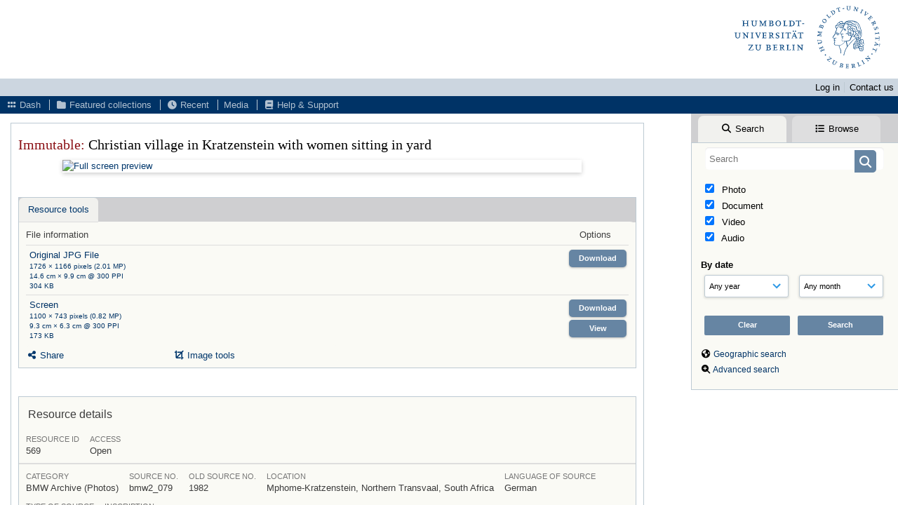

--- FILE ---
content_type: text/html; charset=UTF-8
request_url: https://rs.cms.hu-berlin.de/hoffmanncollection/pages/view.php?ref=569
body_size: 21058
content:
<!DOCTYPE html>
<html lang="en">   

<!--

 ResourceSpace version SVN 10.4
 For copyright and license information see /documentation/licenses/resourcespace.txt
 https://www.resourcespace.com
 -->

<head>
<meta http-equiv="Content-Type" content="text/html; charset=UTF-8" />
<meta http-equiv="X-UA-Compatible" content="IE=edge" />
<META HTTP-EQUIV="CACHE-CONTROL" CONTENT="NO-CACHE">
<META HTTP-EQUIV="PRAGMA" CONTENT="NO-CACHE">

<meta name="viewport" content="width=device-width, initial-scale=1.0" />

<title>HoffmannCollection</title>
<link rel="icon" type="image/png" href="https://rs.cms.hu-berlin.de/hoffmanncollection/plugins/col-hu_cd_bright/gfx/titles/favicon.ico" />

<!-- Load jQuery and jQueryUI -->
<script src="https://rs.cms.hu-berlin.de/hoffmanncollection/lib/js/jquery-3.6.0.min.js?css_reload_key=245"></script>
<script src="https://rs.cms.hu-berlin.de/hoffmanncollection/lib/js/jquery-ui-1.13.2.min.js?css_reload_key=245" type="text/javascript"></script>
<script src="https://rs.cms.hu-berlin.de/hoffmanncollection/lib/js/jquery.layout.js?css_reload_key=245"></script>
<link type="text/css" href="https://rs.cms.hu-berlin.de/hoffmanncollection/css/smoothness/jquery-ui.min.css?css_reload_key=245" rel="stylesheet" />
<script src="https://rs.cms.hu-berlin.de/hoffmanncollection/lib/js/jquery.ui.touch-punch.min.js"></script>
<script type="text/javascript" src="https://rs.cms.hu-berlin.de/hoffmanncollection/lib/js/jquery.tshift.min.js"></script>
<script type="text/javascript" src="https://rs.cms.hu-berlin.de/hoffmanncollection/lib/js/jquery-periodical-updater.js"></script>

<script type="text/javascript">StaticSlideshowImage=false;</script>
<script type="text/javascript" src="https://rs.cms.hu-berlin.de/hoffmanncollection/js/slideshow_big.js?css_reload_key=245"></script>

    <script type="text/javascript" src="https://rs.cms.hu-berlin.de/hoffmanncollection/js/contactsheet.js"></script>
    <script>
    contactsheet_previewimage_prefix = 'https://rs.cms.hu-berlin.de/hoffmanncollection/filestore';
    </script>
    <script type="text/javascript">
    jQuery.noConflict();
    </script>
    
<script type="text/javascript">
    ajaxLoadingTimer=500;
</script>

    <script type="text/javascript" src="https://rs.cms.hu-berlin.de/hoffmanncollection/lib/ckeditor/ckeditor.js"></script>
    <script src="https://rs.cms.hu-berlin.de/hoffmanncollection/js/ajax_collections.js?css_reload_key=245" type="text/javascript"></script>

<!--  UPPY -->
<script type="text/javascript" src="/hoffmanncollection/lib/js/uppy.js?245"></script>
<link rel="stylesheet" href="https://rs.cms.hu-berlin.de/hoffmanncollection/css/uppy.min.css?css_reload_key=245">



<!-- Chart.js for graphs -->
<script language="javascript" type="module" src="/hoffmanncollection/lib/js/chartjs-4-4-0.js"></script>
<script language="javascript" type="module" src="/hoffmanncollection/lib/js/date-fns.js"></script>
<script language="javascript" type="module" src="/hoffmanncollection/lib/js/chartjs-adapter-date-fns.js"></script>

<!-- jsTree -->
<link rel="stylesheet" href="/hoffmanncollection/lib/jstree/themes/default-dark/style.min.css">
<script src="/hoffmanncollection/lib/jstree/jstree.min.js"></script>
<script src="/hoffmanncollection/js/category_tree.js?css_reload_key=245"></script>

<!-- DOMPurify -->
<script src="https://rs.cms.hu-berlin.de/hoffmanncollection/lib/js/purify.min.js"></script>

    <script src="/hoffmanncollection/js/browsebar_js.php" type="text/javascript"></script>
    
<script type="text/javascript">
var baseurl_short="/hoffmanncollection/";
var baseurl="https://rs.cms.hu-berlin.de/hoffmanncollection";
var pagename="view";
var errorpageload = "<h1>Error</h1><p>Sorry, there has been an error loading this page. If you are performing a search please try refining your search query. If you are using an &lt;b&gt;AdBlocker&lt;/b&gt;, please try to deactivate it (&lt;a href=&#039;https://www.cms.hu-berlin.de/de/dl/multimedia/bereiche/medienrepositorium/faq/grundlagen/adblock&#039; hreflang=&#039;de&#039; target=&#039;_blank&#039;&gt;more information about the problem&lt;/a&gt;). If the problem persists please contact the support of the Media Repository.</p>";
var errortext = "Error";
var applicationname = "HoffmannCollection";
var branch_limit=false;
var branch_limit_field = new Array();
var global_trash_html = '<!-- Global Trash Bin (added through CentralSpaceLoad) -->';
var TileNav = false;
var errornotloggedin = 'You are not logged in';
var login = 'Log in';
global_trash_html += '<div id="trash_bin" class="trash_bin ui-droppable ui-droppable-active ui-state-hover"><span class="trash_bin_text"><i class="fa fa-trash" aria-hidden="true"></i></span></div>    <div id="trash_bin_delete_dialog" style="display:none;"></div>    <div id="delete_permanent_dialog" style="display:none;text-align:left;"></div>';
oktext="OK";
var scrolltopElementCentral='.ui-layout-center';
var scrolltopElementContainer='.ui-layout-container';
var scrolltopElementCollection='.ui-layout-south';
var scrolltopElementModal='#modal'
browse_clicked = false;</script>

<script src="/hoffmanncollection/js/global.js?css_reload_key=245" type="text/javascript"></script>
<script src="/hoffmanncollection/lib/js/polyfills.js?css_reload_key=245"></script>

<script type="text/javascript">

jQuery(document).ready(function() {
 jQuery.fn.reverse = [].reverse;
 jQuery(document).keyup(function (e)
  { 
    if(jQuery("input,textarea").is(":focus"))
    {
       // don't listen to keyboard arrows when focused on form elements
           }
    else if (jQuery('#lightbox').is(':visible'))
        {
        // Don't listen to keyboard arrows if viewing resources in lightbox
        }
    else
        {
        var share='';
        var modAlt=e.altKey;
        var modShift=e.shiftKey;
        var modCtrl=e.ctrlKey;
        var modMeta=e.metaKey;
        var modOn=(modAlt || modShift || modCtrl || modMeta);

         switch (e.which) 
         {

                        // Left arrow
            case 37:
                if (jQuery('.prevLink').length > 0) {
                    jQuery('.prevLink').click();
                    break;
                }
                if ((jQuery('.prevPageLink').length > 0)) {
                    jQuery('.prevPageLink').click();
                    break;
                }
            // Right arrow
            case 39:
                if (jQuery('.nextLink').length > 0) {
                    jQuery('.nextLink').click();
                    break;
                }
                if ((jQuery('.nextPageLink').length > 0)) {
                    jQuery('.nextPageLink').click();
                    break;
                } 
            case 65: if (jQuery('.addToCollection').length > 0) jQuery('.addToCollection:not(.ResourcePanelIcons .addToCollection)').click();
                     break;
            case 188: if (jQuery('.prevLink').length > 0) jQuery('.prevLink').click();
                     break;
            case 190: if (jQuery('.nextLink').length > 0) jQuery('.nextLink').click();
                     break;
            case 191: if (jQuery('.upLink').length > 0) jQuery('.upLink').click();
                     break;
            case 84: if (jQuery('#toggleThumbsLink').length > 0) jQuery('#toggleThumbsLink').click();
                     break;
            case 90: if (jQuery('.enterLink').length > 0) window.location=jQuery('.enterLink').attr("href");
                     break;
            case 27: ModalClose();
                     break;
            case 86: if(!modOn){CentralSpaceLoad('https://rs.cms.hu-berlin.de/hoffmanncollection/pages/search.php?search=!collection'+document.getElementById("currentusercollection").innerHTML+'&k='+share,true)};
                     break;
                     }

     }
 });
});
</script>
    <link rel="stylesheet" href="/hoffmanncollection/plugins/transform/lib/jcrop/css/jquery.Jcrop.min.css?css_reload_key=245" type="text/css" />
    <script type="text/javascript" src="/hoffmanncollection/plugins/transform/lib/jcrop/js/jquery.Jcrop.min.js?css_reload_key=245" language="javascript"></script>
    <script type="text/javascript" src="/hoffmanncollection/lib/jQueryRotate/jQueryRotate.js?css_reload_key=245" language="javascript"></script>
    	
	<!-- Matomo -->
	<script type="text/javascript">
	var _paq = _paq || [];
	_paq.push(["trackPageView"]);
	_paq.push(["enableLinkTracking"]);
	_paq.push(["requireConsent"]);
	_paq.push(["setDoNotTrack"]);
	
	(function() {
		var u="https://rs.cms.hu-berlin.de/matomo/";
		_paq.push(["setTrackerUrl", u+"matomo.php"]);
		_paq.push(["setSiteId", "20"]);
		var d=document, g=d.createElement("script"), s=d.getElementsByTagName("script")[0]; g.type="text/javascript";
		g.defer=true; g.async=true; g.src=u+"matomo.js"; s.parentNode.insertBefore(g,s);
	})();
	</script>
	<noscript><p><img src="https://rs.cms.hu-berlin.de/matomo/matomo.php?idsite=20&rec=1" style="border:0;" alt="Matomo tracking image" /></p></noscript>
	<!-- End Matomo Code -->


<!-- Structure Stylesheet -->
<link href="https://rs.cms.hu-berlin.de/hoffmanncollection/css/global.css?css_reload_key=245" rel="stylesheet" type="text/css" media="screen,projection,print" />
<!-- Colour stylesheet -->
<link href="https://rs.cms.hu-berlin.de/hoffmanncollection/css/colour.css?css_reload_key=245" rel="stylesheet" type="text/css" media="screen,projection,print" />
<!-- Override stylesheet -->
<link href="https://rs.cms.hu-berlin.de/hoffmanncollection/css/css_override.php?k=&css_reload_key=245&noauth=" rel="stylesheet" type="text/css" media="screen,projection,print" />
<!--- FontAwesome for icons-->
<link rel="stylesheet" href="https://rs.cms.hu-berlin.de/hoffmanncollection/lib/fontawesome/css/all.min.css?css_reload_key=245">
<link rel="stylesheet" href="https://rs.cms.hu-berlin.de/hoffmanncollection/lib/fontawesome/css/v4-shims.min.css?css_reload_key=245">
<!-- Load specified font CSS -->
<link id="global_font_link" href="https://rs.cms.hu-berlin.de/hoffmanncollection/css/fonts/SourceSansPro.css?css_reload_key=245" rel="stylesheet" type="text/css" /><!-- Web app manifest -->
<link rel="manifest" href="https://rs.cms.hu-berlin.de/hoffmanncollection/manifest.json">

    <!--Leaflet.js files-->
    <link rel="stylesheet" href="https://rs.cms.hu-berlin.de/hoffmanncollection/lib/leaflet/leaflet.css?css_reload_key=245"/>
    <script src="https://rs.cms.hu-berlin.de/hoffmanncollection/lib/leaflet/leaflet.js?245"></script>

        <script>
    // Copied from leaflet-providers.js
    (function (root, factory) {
        if (typeof define === 'function' && define.amd) {
            // AMD. Register as an anonymous module.
            define(['leaflet'], factory);
        } else if (typeof modules === 'object' && module.exports) {
            // define a Common JS module that relies on 'leaflet'
            module.exports = factory(require('leaflet'));
        } else {
            // Assume Leaflet is loaded into global object L already
            factory(L);
        }
    }(this, function (L) {
        'use strict';

        L.TileLayer.Provider = L.TileLayer.extend({
            initialize: function (arg, options) {
                var providers = L.TileLayer.Provider.providers;

                var parts = arg.split('.');

                var providerName = parts[0];
                var variantName = parts[1];

                if (!providers[providerName]) {
                    throw 'No such provider (' + providerName + ')';
                }

                var provider = {
                    url: providers[providerName].url,
                    options: providers[providerName].options
                };

                // overwrite values in provider from variant.
                if (variantName && 'variants' in providers[providerName]) {
                    if (!(variantName in providers[providerName].variants)) {
                        throw 'No such variant of ' + providerName + ' (' + variantName + ')';
                    }
                    var variant = providers[providerName].variants[variantName];
                    var variantOptions;
                    if (typeof variant === 'string') {
                        variantOptions = {
                            variant: variant
                        };
                    } else {
                        variantOptions = variant.options;
                    }
                    provider = {
                        url: variant.url || provider.url,
                        options: L.Util.extend({}, provider.options, variantOptions)
                    };
                }

                // replace attribution placeholders with their values from toplevel provider attribution,
                // recursively
                var attributionReplacer = function (attr) {
                    if (attr.indexOf('{attribution.') === -1) {
                        return attr;
                    }
                    return attr.replace(/\{attribution.(\w*)\}/g,
                        function (match, attributionName) {
                            return attributionReplacer(providers[attributionName].options.attribution);
                        }
                    );
                };
                provider.options.attribution = attributionReplacer(provider.options.attribution);

                // Compute final options combining provider options with any user overrides
                var layerOpts = L.Util.extend({}, provider.options, options);
                L.TileLayer.prototype.initialize.call(this, provider.url, layerOpts);
            }
        });

        /**
        * Definition of providers.
        * see http://leafletjs.com/reference.html#tilelayer for options in the options map.
        */

        L.TileLayer.Provider.providers = {

        USGSTNM: {
        url: 'https://basemap.nationalmap.gov/arcgis/rest/services/USGSTopo/MapServer/tile/{z}/{y}/{x}',
        options: {
        maxZoom: 8,
        attribution: '<a href="https://www.doi.gov">U.S. Department of the Interior</a> | <a href="https://www.usgs.gov">U.S. Geological Survey</a>',
    },
        variants: {
USTopo: {
        },
USImagery: {
            url: 'https://basemap.nationalmap.gov/arcgis/rest/services/USGSImageryOnly/MapServer/tile/{z}/{y}/{x}'
},
USImageryTopo: {
            url: 'https://basemap.nationalmap.gov/arcgis/rest/services/USGSImageryTopo/MapServer/tile/{z}/{y}/{x}'
},
         },
},
        ResourceSpace: {
            url: 'https://rs.cms.hu-berlin.de/hoffmanncollection/pages/ajax/tiles.php?x={x}&y={y}&z={z}',
            options: {
                maxZoom: 3,
                attribution: '&copy; <a href="https://www.openstreetmap.org/copyright">OpenStreetMap</a> contributors',
                },
            variants: { OSM: {}}
            }

        };

        L.tileLayer.provider = function (provider, options) {
            return new L.TileLayer.Provider(provider, options);
        };

        return L;
    }));
    </script>
    
    <!--Leaflet PouchDBCached v1.0.0 plugin file with PouchDB v7.1.1 file-->
            <script src="https://rs.cms.hu-berlin.de/hoffmanncollection/lib/leaflet_plugins/pouchdb-7.1.1/pouchdb-7.1.1.min.js"></script>
        <script src="https://rs.cms.hu-berlin.de/hoffmanncollection/lib/leaflet_plugins/leaflet-PouchDBCached-1.0.0/L.TileLayer.PouchDBCached.min.js"></script> 
    <!--Leaflet MarkerCluster v1.4.1 plugin files-->
    <link rel="stylesheet" href="https://rs.cms.hu-berlin.de/hoffmanncollection/lib/leaflet_plugins/leaflet-markercluster-1.4.1/dist/MarkerCluster.css"/>
    <link rel="stylesheet" href="https://rs.cms.hu-berlin.de/hoffmanncollection/lib/leaflet_plugins/leaflet-markercluster-1.4.1/dist/MarkerCluster.Default.css"/>

    <!--Leaflet ColorMarkers v1.0.0 plugin file-->
    <script src="https://rs.cms.hu-berlin.de/hoffmanncollection/lib/leaflet_plugins/leaflet-colormarkers-1.0.0/js/leaflet-color-markers.js"></script>

    <!--Leaflet NavBar v1.0.1 plugin files-->
    <link rel="stylesheet" href="https://rs.cms.hu-berlin.de/hoffmanncollection/lib/leaflet_plugins/leaflet-NavBar-1.0.1/src/Leaflet.NavBar.css"/>
    <script src="https://rs.cms.hu-berlin.de/hoffmanncollection/lib/leaflet_plugins/leaflet-NavBar-1.0.1/src/Leaflet.NavBar.min.js"></script>

    <!--Leaflet Omnivore v0.3.1 plugin file-->
    
    <!--Leaflet EasyPrint v2.1.9 plugin file-->
    <script src="https://rs.cms.hu-berlin.de/hoffmanncollection/lib/leaflet_plugins/leaflet-easyPrint-2.1.9/dist/bundle.min.js"></script>

    <!--Leaflet StyledLayerControl v5/16/2019 plugin files-->
    <link rel="stylesheet" href="https://rs.cms.hu-berlin.de/hoffmanncollection/lib/leaflet_plugins/leaflet-StyledLayerControl-5-16-2019/css/styledLayerControl.css"/>
    <script src="https://rs.cms.hu-berlin.de/hoffmanncollection/lib/leaflet_plugins/leaflet-StyledLayerControl-5-16-2019/src/styledLayerControl.min.js"></script>

    <!--Leaflet Zoomslider v0.7.1 plugin files-->
    <link rel="stylesheet" href="https://rs.cms.hu-berlin.de/hoffmanncollection/lib/leaflet_plugins/leaflet-zoomslider-0.7.1/src/L.Control.Zoomslider.css"/>
    <script src="https://rs.cms.hu-berlin.de/hoffmanncollection/lib/leaflet_plugins/leaflet-zoomslider-0.7.1/src/L.Control.Zoomslider.min.js"></script>

    <!--Leaflet Shades v1.0.2 plugin files-->
    <link rel="stylesheet" href="https://rs.cms.hu-berlin.de/hoffmanncollection/lib/leaflet_plugins/leaflet-shades-1.0.2/src/css/leaflet-shades.css"/>
    <script src="https://rs.cms.hu-berlin.de/hoffmanncollection/lib/leaflet_plugins/leaflet-shades-1.0.2/leaflet-shades.js"></script>

<link href="/hoffmanncollection/plugins/shibboleth/css/style.css?css_reload_key=245" rel="stylesheet" type="text/css" media="screen,projection,print" class="plugincss" />
		<link href="/hoffmanncollection/plugins/transform/css/style.css?css_reload_key=245" rel="stylesheet" type="text/css" media="screen,projection,print" class="plugincss" />
		<link href="/hoffmanncollection/plugins/col-hu_cd_bright/css/style.css?css_reload_key=245" rel="stylesheet" type="text/css" media="screen,projection,print" class="plugincss" />
		<script>jQuery('.plugincss').attr('class','plugincss0');</script>
	<!-- hu_help headblock -->
	<meta name="robots" content="nofollow">
	    <!-- hu_help headblock end -->
</head>
<body lang="en">

<a href="#UICenter" class="skip-to-main-content">Skip to main content</a>

<!-- Processing graphic -->
<div id='ProcessingBox' style='display: none'><h3>Processing</h3><i aria-hidden="true" class="fa fa-cog fa-spin fa-3x fa-fw"></i></div>

<!-- Loading graphic -->
    <div id="LoadingBox"><i aria-hidden="true" class="fa fa-circle-o-notch fa-spin fa-3x fa-fw"></i></div>
    
<!--Global Header-->
    <div id="Header" class=" ui-layout-north ">

    <div id="HeaderResponsive">
                <a href="https://rs.cms.hu-berlin.de/hoffmanncollection/pages/home.php" onClick="return CentralSpaceLoad(this,true);" class="HeaderImgLink"><img src="/hoffmanncollection/plugins/col-hu_cd_bright/gfx/titles/hulogo.svg" id="HeaderImg" alt="HoffmannCollection"></a>
               
        <div id="HeaderButtons" style="display:none;">
            <a href="#" id="HeaderNav1Click" class="ResponsiveHeaderButton ResourcePanel ResponsiveButton">
                <span class="rbText">
                    Account                    </span>
                <span class="fa fa-fw fa-lg fa-user"></span> </a>
            <a href="#" id="HeaderNav2Click" class="ResponsiveHeaderButton ResourcePanel ResponsiveButton">
                <span class="rbText">Menu</span>
                <span class="fa fa-fw fa-lg fa-bars"></span>
            </a>
        </div>
            </div>
            <div id="HeaderNav1" class="HorizontalNav">
                        <ul>
                                <li><a href="https://rs.cms.hu-berlin.de/hoffmanncollection/login.php">Log in</a></li>
                                <li><a href="https://rs.cms.hu-berlin.de/hoffmanncollection/pages/contact.php" onClick="return CentralSpaceLoad(this,true);">Contact us</a></li>                </ul>
                <script>

    var activeSeconds=30;

    var message_timer = null;
    var message_refs = new Array();
    var message_poll_first_run = true;

    function message_poll()
    {
        if (message_timer != null)
        {
            clearTimeout(message_timer);
            message_timer = null;
        }
        activeSeconds-=0;
                jQuery.ajax({
            url: 'https://rs.cms.hu-berlin.de/hoffmanncollection/pages/ajax/message.php?ajax=true',
            type: 'GET',
            success: function(messages, textStatus, xhr) {
                if(xhr.status==200 && isJson(messages) && (messages=jQuery.parseJSON(messages)) && jQuery(messages).length>0)
                    {
                    messagecount = messages.length;
                    if(messages[messages.length - 1]['ref'] == 0)
                        {
                        // The last message is a dummy entry with a count of actions and failed jobs
                        messagecount = messagecount-1;
                        }
                    totalcount   = messagecount; 
                    actioncount=0;
                    failedjobcount=0;
                    if (typeof(messages[messages.length - 1]['actioncount']) !== 'undefined') // There are actions as well as messages
                        {
                        actioncount=parseInt(messages[messagecount]['actioncount']);
                        totalcount=totalcount+actioncount;
                        }
                    if (typeof(messages[messages.length - 1]['failedjobcount']) !== 'undefined') 
                        {
                        userfailedjobcount = parseInt(messages[messagecount]['failedjobcount']['user']);
                        totalcount         = totalcount + userfailedjobcount;
                        failedjobcount     = parseInt(messages[messagecount]['failedjobcount']['all']);
                        }
                    jQuery('span.MessageTotalCountPill').html(totalcount).fadeIn();
                    if (activeSeconds > 0 || message_poll_first_run)
                        {
                        for(var i=0; i < messagecount; i++)
                            {
                            var ref = messages[i]['ref'];
                            if (message_poll_first_run)
                                {
                                message_refs.push(ref);
                                continue;
                                }
                            if (message_refs.indexOf(ref)!=-1)
                                {
                                continue;
                                }
                            message_refs.push(ref);
                            var message = nl2br(messages[i]['message']);
                            var url = messages[i]['url'];
                            if(messages[i]['type'] & 4 && pagename =='user_message' && parseInt(messages[i]['ownerid']) == parseInt(msgto))
                                {
                                // Show the message directly on the page if on user_message.php and communicating with this user
                                showUserMessage(messages[i]['message'],false);
                                }
                            else
                                {
                                // Show message popup if configured
                                                                    message_display(message, url, ref, function (ref) {
                                    jQuery.get('https://rs.cms.hu-berlin.de/hoffmanncollection/pages/ajax/message.php?ajax=true&seen=' + ref);
                                    });
                                                                    
                                }                           
                            message_poll();
                            }
                        }
                    if (actioncount>0)
                        {
                        jQuery('span.ActionCountPill').html(actioncount).fadeIn();
                        }
                    else
                        {
                        jQuery('span.ActionCountPill').hide();  
                        }
                    if (messagecount>0)
                        {
                        jQuery('span.MessageCountPill').html(messagecount).fadeIn();
                        }
                    else
                        {
                        jQuery('span.MessageCountPill').hide(); 
                        }
                    if (failedjobcount>0)
                        {
                        jQuery('span.FailedJobCountPill').html(failedjobcount).fadeIn();
                        let teampill = jQuery('#TeamMessages');
                        if(teampill.attr('data-value') != undefined)
                            {
                            failedjobcount = failedjobcount + teampill.attr('data-value');
                            }
                        teampill.html(failedjobcount).fadeIn();
                        }
                    else
                        {
                        jQuery('span.FailedJobCountPill').hide();   
                        }
                    }
                else
                    {
                    jQuery('span.MessageTotalCountPill').hide();
                    jQuery('span.MessageCountPill').hide();
                    jQuery('span.ActionCountPill').hide();
                    }
            }
        }).done(function() {
                        message_poll_first_run = false;
        });

    check_upgrade_in_progress();
    }

    jQuery(document).bind("blur focus focusin focusout load resize scroll unload click dblclick mousedown mouseup mousemove mouseover mouseout mouseenter mouseleave change select submit keydown keypress keyup error",
        function() {
            activeSeconds=30;
        });

    jQuery(document).ready(function () {
            message_poll();
        });

    function message_display(message, url, ref, callback)
    {
        if (typeof ref==="undefined")
        {
            ref=new Date().getTime();
        }
        if (typeof url==="undefined")
        {
            url="";
        }
        if (url!="")
        {
            url=decodeURIComponent(url);
            url="<a href='" + url + "'>Link</a>";
        }
        var id='message' + ref;
        if (jQuery("#" + id).length)        // already being displayed
        {
            return;
        }

    jQuery('div#MessageContainer')
        .append("<div class='MessageBox' style='display: none;' id='" + id + "'>" + nl2br(DOMPurify.sanitize(message)) + "<br />" + url + "</div>")
        .after(function()
        {
            var t = window.setTimeout(function()
            {
                jQuery("div#" + id).fadeOut("fast",function()
                    {
                        this.remove()
                    }
                )
            },5000);

            jQuery("div#" + id).show().bind("click",function()
            {
                jQuery("div#" + id).fadeOut("fast", function()
                {
                    jQuery("div#" + id).remove();
                    jQuery.get('https://rs.cms.hu-berlin.de/hoffmanncollection/pages/ajax/message.php?ajax=true&seen=' + ref);
                    if (typeof callback === 'function')
                    {
                        callback();
                    }
                });
            });

            jQuery("div#" + id).bind("mouseenter",function()
            {
                window.clearTimeout(t);
                jQuery("div#" + id).fadeIn("fast");
            });

            jQuery("div#" + id).bind("mouseleave",function()
            {
                window.clearTimeout(t);
                t = window.setTimeout(function()
                {
                    jQuery("div#" + id).fadeOut("fast",function()
                        {
                            this.remove();
                        }
                    )},3000);
            });
        });
    }
    
    function message_modal(message, url, ref, owner)
        {
        if (typeof ref==="undefined")
            {
                ref=new Date().getTime();
            }
        if (typeof url==="undefined")
            {
                url="";
            }
        if (url!="")
            {
                url=decodeURIComponent(url);
                url=DOMPurify.sanitize(url);
                url="<a class='message_link' href='" + url + "'>Link</a>";
            }
        if (typeof owner==="undefined" || owner=='')
            {
            owner = 'HoffmannCollection';
            }

        jQuery("#modal_dialog").html("<div class='MessageText'>" + nl2br(DOMPurify.sanitize(message)) + "</div>" + url);
        jQuery("#modal_dialog").addClass('message_dialog');
        jQuery("#modal_dialog").dialog({
            title: 'Message from ' + owner,
            modal: true,
            resizable: false,
            buttons: [{text: "OK",
                        click: function() {
                        jQuery( this ).dialog( "close" );
                        }}],
            dialogClass: 'message',
            width: (jQuery(window).width() <= 1280) ? jQuery(window).width()*0.7 : 600,
            maxHeight: jQuery(window).height()*0.8,
            draggable: true,
            open: function(event, ui) {
                jQuery('.ui-widget-overlay').bind('click', function(){ jQuery("#modal_dialog").dialog('close'); });
                jQuery( ".ui-dialog-content" ).scrollTop(0);
                },
            close: function( event, ui ) {
                jQuery('#modal_dialog').html('');
                jQuery("#modal_dialog").removeClass('message_dialog');
                jQuery.get('https://rs.cms.hu-berlin.de/hoffmanncollection/pages/ajax/message.php?ajax=true&seen=' + ref);
                },
            dialogClass: 'no-close'
            });
                
        }

</script>
        </div>
                <div id="HeaderNav2" class="HorizontalNav HorizontalWhiteNav">
            <nav aria-label="Main menu">
        <ul id="HeaderLinksContainer">
                                                <li class="HeaderLink">
                        <a href="https://rs.cms.hu-berlin.de/hoffmanncollection/pages/home.php" onClick="return CentralSpaceLoad(this,true);">
                            <i aria-hidden="true" class="fa fa-fw fa-grip"></i>&nbsp;Dash                        </a>
                    </li>
                            
            
            
            
                                                <li class="HeaderLink">
                        <a href="https://rs.cms.hu-berlin.de/hoffmanncollection/pages/collections_featured.php" onClick="return CentralSpaceLoad(this,true);">
                            <i aria-hidden="true" class="fa fa-fw fa-folder"></i>&nbsp;Featured collections                        </a>
                    </li>
                            
            
            
                                                <li class="HeaderLink">
                        <a href="https://rs.cms.hu-berlin.de/hoffmanncollection/pages/search.php?search=%21last1000&order_by=resourceid&sort=desc" onClick="return CentralSpaceLoad(this,true);">
                            <i aria-hidden="true" class="fa fa-fw fa-clock"></i>&nbsp;Recent                        </a>
                    </li>
                            
            
                                        
                                        
                                    <li class="HeaderLink">
                            <a href="https://rs.cms.hu-berlin.de/hoffmanncollection/pages/search.php?order_by=resourceid&sort=ASC&search=&restypes=" onClick="return CentralSpaceLoad(this, true);">
                                Media                            </a>
                        </li>
                        
                            <li class="HeaderLink">
                    <a href="https://rs.cms.hu-berlin.de/hoffmanncollection/pages/help.php" onClick="return ModalLoad(this,true);">
                        <i aria-hidden="true" class="fa fa-fw fa-book"></i>&nbsp;Help &amp; Support                    </a>
                </li>
            
            
        </ul><!-- close HeaderLinksContainer -->
    </nav>

    <script>
    headerLinksDropdown();
    </script>

        </div> 

        <div class="clearer"></div>

    </div>
        <div id="SearchBarContainer" class="ui-layout-east" >
        <script>
var categoryTreeChecksArray = [];
</script>
<div id="SearchBox">
    <div id="SearchBarTabsContainer">
        <a href="#" onclick="selectSearchBarTab('search');">
            <div class="SearchBarTab SearchTab SearchBarTabSelected">
                <i class="fa-solid fa-fw fa-magnifying-glass"></i>
                Search            </div>
        </a>
                    <a href="#" onclick="selectSearchBarTab('browse');" >
                <div class="SearchBarTab BrowseTab ">
                    <i class="fa-solid fa-fw fa-list"></i>
                    Browse                </div>
            </a>
            </div>


<div id="SearchBoxPanel">



<div class="SearchSpace" id="searchspace"> 

    
    <form id="simple_search_form" method="post" action="https://rs.cms.hu-berlin.de/hoffmanncollection/pages/search.php" onSubmit="return CentralSpacePost(this,true);">
        <input type="hidden" name="CSRFToken" value="c542572105e9ef66eea3ca2ccad20f7d1a4a823704a1f0f74533d78d1cf69aa2c11f3dcf40f737d2ec8ec8dfc24b18c79870546d29a27f1da9c887d01bc130bd@@[base64]@@154e45802241288d91bc82926e2c4b9a17624956172de0720bdaefc6ae77d3d4">
            <input id="ssearchbox" name="search" type="text" class="SearchWidth" value="" placeholder="Search" aria-label="Simple search">
        <input id="ssearchhiddenfields" name="ssearchhiddenfields" type="hidden" value="">
        <button class="fas fa-search search-icon" type="submit" alt="Search" title="Search"></button>
        <script>
                    jQuery(document).ready(function () {
                jQuery('#ssearchbox').autocomplete({
                    source: "https://rs.cms.hu-berlin.de/hoffmanncollection/pages/ajax/autocomplete_search.php",
                    minLength: 3,
                    });
                
                                   // Ensure any previously hidden searchfields remain hidden
                   SimpleSearchFieldsHideOrShow();
                                   
            });
                    </script>
            <input type="hidden" name="resetrestypes" value="yes">
    <div id="searchbarrt"   >
                <div class="tick">
        <input class="tickbox" id="TickBox1" 
            type="checkbox" value="yes" name="resource1"  
         checked="checked" 
            onClick="SimpleSearchFieldsHideOrShow(true);">
        <label for="TickBox1">&nbsp;Photo</label>
    </div>
            <div class="tick">
        <input class="tickbox" id="TickBox2" 
            type="checkbox" value="yes" name="resource2"  
         checked="checked" 
            onClick="SimpleSearchFieldsHideOrShow(true);">
        <label for="TickBox2">&nbsp;Document</label>
    </div>
            <div class="tick">
        <input class="tickbox" id="TickBox3" 
            type="checkbox" value="yes" name="resource3"  
         checked="checked" 
            onClick="SimpleSearchFieldsHideOrShow(true);">
        <label for="TickBox3">&nbsp;Video</label>
    </div>
            <div class="tick">
        <input class="tickbox" id="TickBox4" 
            type="checkbox" value="yes" name="resource4"  
         checked="checked" 
            onClick="SimpleSearchFieldsHideOrShow(true);">
        <label for="TickBox4">&nbsp;Audio</label>
    </div>
    <div class="spacer"></div>
                </div>
            <script type="text/javascript">

    function FilterBasicSearchOptions(clickedfield,resourcetypes)
        {
        if (typeof resourcetypes !== 'undefined' && resourcetypes!=0)
            {
            resourcetypes = resourcetypes.toString().split(",");
            // When selecting resource type specific fields, automatically untick all other resource types, because selecting something from this field will never produce resources from the other resource types.
            allselected = false;
            if(jQuery('#rttickallres').prop('checked'))
                {
                allselected = true;
                // Always untick the Tick All box
                if (jQuery('#rttickallres')) {jQuery('#rttickallres').prop('checked', false);}
                }
                            if (resourcetypes.indexOf('1') == -1) {
                    jQuery("#TickBox1").prop('checked', false);
                }
                else if (allselected){
                    jQuery("#TickBox1").prop('checked', true);
                }
                                if (resourcetypes.indexOf('2') == -1) {
                    jQuery("#TickBox2").prop('checked', false);
                }
                else if (allselected){
                    jQuery("#TickBox2").prop('checked', true);
                }
                                if (resourcetypes.indexOf('3') == -1) {
                    jQuery("#TickBox3").prop('checked', false);
                }
                else if (allselected){
                    jQuery("#TickBox3").prop('checked', true);
                }
                                if (resourcetypes.indexOf('4') == -1) {
                    jQuery("#TickBox4").prop('checked', false);
                }
                else if (allselected){
                    jQuery("#TickBox4").prop('checked', true);
                }
                            // Hide any fields now no longer relevant.  
            SimpleSearchFieldsHideOrShow(false);
            }
        }


    function SimpleSearchFieldsHideOrShow(resetvalues)
        {
        // ImageBank is selection has already dealt with hiding of elements, so just reset the searchfields
        if (jQuery("#SearchImageBanks :selected").text().length > 0) 
            { 
            SimpleSearchFieldsResetValues(true); // true = include globals
            return; 
            }

        if (resetvalues) {
            console.debug("Resetting values");
            SimpleSearchFieldsResetValues(false); // false = exclude globals
        }

        var ssearchhiddenfields = [];
        ssearchhiddenfields.length=0;
        document.getElementById('ssearchhiddenfields').value='';

        
        // Save the hidden field names for use when searchbar is redisplayed
        ssearchhiddenfieldsstring=ssearchhiddenfields.join(',');
        document.getElementById('ssearchhiddenfields').value=ssearchhiddenfieldsstring;
        SetCookie('ssearchhiddenfields',ssearchhiddenfieldsstring);
        console.debug("SETCOOKIE SSEARCHHIDDENFIELDS="+ssearchhiddenfieldsstring);
        }

    function SimpleSearchFieldsResetValues(includeglobals) {
        }

    </script>
        
    <div id="basicdate" class="SearchItem">
              
    
                 By date<br />
    <select id="basicyear" name="basicyear" class="SearchWidthHalf" title="Year" aria-label="Year">
              <option selected="selected" value="">Any year</option>
              <option >2026</option><option >2025</option><option >2024</option><option >2023</option><option >2022</option><option >2021</option><option >2020</option><option >2019</option><option >2018</option><option >2017</option><option >2016</option><option >2015</option><option >2014</option><option >2013</option><option >2012</option><option >2011</option><option >2010</option><option >2009</option><option >2008</option><option >2007</option><option >2006</option><option >2005</option><option >2004</option><option >2003</option><option >2002</option><option >2001</option><option >2000</option><option >1999</option><option >1998</option><option >1997</option><option >1996</option><option >1995</option><option >1994</option><option >1993</option><option >1992</option><option >1991</option><option >1990</option><option >1989</option><option >1988</option><option >1987</option><option >1986</option><option >1985</option><option >1984</option><option >1983</option><option >1982</option><option >1981</option><option >1980</option>            </select> 
    
                
            <select id="basicmonth" name="basicmonth" class="SearchWidthHalf SearchWidthRight" title="Month" aria-label="Month">
              <option selected="selected" value="">Any month</option>
              <option  value="01">January</option><option  value="02">February</option><option  value="03">March</option><option  value="04">April</option><option  value="05">May</option><option  value="06">June</option><option  value="07">July</option><option  value="08">August</option><option  value="09">September</option><option  value="10">October</option><option  value="11">November</option><option  value="12">December</option>    
            </select>    
    
    </div>

    <script type="text/javascript">

    function ResetTicks()
        {
        SetCookie('search','');SetCookie('restypes','');SetCookie('ssearchhiddenfields','');SetCookie('saved_offset','');SetCookie('saved_archive','');jQuery('#TickBox1').prop('checked',true);jQuery('#TickBox2').prop('checked',true);jQuery('#TickBox3').prop('checked',true);jQuery('#TickBox4').prop('checked',true);        }
    </script>
        
        
            
    <div class="SearchItem" id="simplesearchbuttons"><input name="Clear" id="clearbutton" class="searchbutton" type="button" value="Clear" onClick="unsetCookie('search_form_submit','/hoffmanncollection/');document.getElementById('ssearchbox').value=''; document.getElementById('basicyear').value='';document.getElementById('basicmonth').value='';ResetTicks();SimpleSearchFieldsHideOrShow();"/><input name="Submit" id="searchbutton" class="searchbutton" type="submit" value="Search" onclick="SimpleSearchFieldsHideOrShow();" /><input type="button" id="Rssearchexpand" class="searchbutton" style="display:none;" value="More..."></div>            
  </form>
  <br />
    <p><i aria-hidden="true" class="fa fa-fw fa-globe"></i>&nbsp;<a onClick="return CentralSpaceLoad(this,true);" href="https://rs.cms.hu-berlin.de/hoffmanncollection/pages/geo_search.php">Geographic search</a></p>  <p><i aria-hidden="true" class="fa fa-fw fa-search-plus"></i>&nbsp;<a onClick="return CentralSpaceLoad(this,true);" href="https://rs.cms.hu-berlin.de/hoffmanncollection/pages/search_advanced.php">Advanced search</a></p>
  
      
     <!-- END of Searchbarreplace hook -->
    </div>
     <!-- END of Searchbarremove hook -->

    
    
    
    </div>
    
  
    
  


<div id="BrowseBarContainer" style="display:none;"><div id="BrowseBar" class="BrowseBar"><div id="BrowseBarContent" >
            <div id='BrowseBarTemplate' style='display: none;'>
            <div class='BrowseBarItem BrowseRowOuter %BROWSE_DROP%' data-browse-id='%BROWSE_ID%' data-browse-parent='%BROWSE_PARENT%'  data-browse-loaded='0' data-browse-status='closed' data-browse-level='%BROWSE_LEVEL%' style='display: none;'>
                <div class='BrowseRowInner' >
                    %BROWSE_INDENT%
                    %BROWSE_EXPAND%
                    %BROWSE_TEXT%
                    %BROWSE_REFRESH%
                </div><!-- End of BrowseRowInner -->
            </div><!-- End of BrowseRowOuter -->
            </div><!-- End of BrowseBarTemplate -->
            <div class="BrowseBarItem BrowseRowOuter BrowseBarRoot" data-browse-id="R" data-browse-parent="root" data-browse-loaded="0" data-browse-status="closed" data-browse-level="0" ><div class="BrowseRowInner" ><div class="BrowseBarStructure">
            <a href="#" class="browse_expand browse_closed" onclick="toggleBrowseElements('R',false,true);" aria-label="Browse by tag"></a>
            </div><!-- End of BrowseBarStructure --><div onclick="toggleBrowseElements('R',false,true);" class="BrowseBarLink" >Browse by tag</div><a href="#" class="BrowseRefresh " onclick="toggleBrowseElements('R',true, true);" ><i class="fas fa-sync reloadicon"></i></a></div><!-- End of BrowseRowInner -->
            </div><!-- End of BrowseRowOuter --><div class="BrowseBarItem BrowseRowOuter BrowseBarRoot" data-browse-id="FC" data-browse-parent="root" data-browse-loaded="0" data-browse-status="closed" data-browse-level="0" ><div class="BrowseRowInner" ><div class="BrowseBarStructure">
            <a href="#" class="browse_expand browse_closed" onclick="toggleBrowseElements('FC',false,true);" aria-label="Featured collections"></a>
            </div><!-- End of BrowseBarStructure --><div onclick="toggleBrowseElements('FC',false,true);" class="BrowseBarLink" >Featured collections</div><a href="#" class="BrowseRefresh " onclick="toggleBrowseElements('FC',true, true);" ><i class="fas fa-sync reloadicon"></i></a></div><!-- End of BrowseRowInner -->
            </div><!-- End of BrowseRowOuter --></div><!-- End of BrowseBarContent -->
                </div><!-- End of BrowseBar -->
                </div><!-- End of BrowseBarContainer --><script>
        b_loading = new Array();
        // Expand tree to previous state based on stored cookie
        jQuery(document).ready(function()
            {
            ReloadBrowseBar();
            });
        </script>
</div>
        </div>
        
<!--Main Part of the page-->

<!-- Global Trash Bin -->
<div id="trash_bin" class="trash_bin ui-droppable ui-droppable-active ui-state-hover"><span class="trash_bin_text"><i class="fa fa-trash" aria-hidden="true"></i></span></div>
    <div id="trash_bin_delete_dialog" style="display:none;"></div>
    <div id="delete_permanent_dialog" style="display:none;text-align:left;"></div>

<div id="UICenter" role="main" class="ui-layout-center Search">    <script>
      document.addEventListener('DOMContentLoaded', () => {
        document.getElementById('Header').setAttribute('role', 'banner');
        document.getElementById('Footer').setAttribute('role', 'contentinfo');
        document.getElementById('CentralSpace').setAttribute('role', 'main');
        document.getElementById('SearchBoxPanel').setAttribute('role', 'search');
        document.getElementById('BrowseBarContainer').setAttribute('role', 'navigation');
        document.getElementById('BrowseBarContainer').setAttribute('aria-label', 'Browse');
        document.getElementById('ssearchbox').setAttribute('role', 'search');
        document.getElementById('HeaderNav1').setAttribute('role', 'navigation');
        document.getElementById('HeaderNav1').setAttribute('aria-label', 'User Actions');
        document.getElementById('HeaderNav2').setAttribute('role', 'navigation');
        document.getElementById('HeaderNav2').setAttribute('aria-label', 'Main');
      });

      function updateTableRoles() {
        document.querySelectorAll('tr.ListviewTitleStyle td').forEach(cell => {
        cell.setAttribute('role', 'columnheader');
        });
      }

      
      function updateDateSelect() {
        var i=0;
        document.querySelectorAll('select[id$="year"], select[id$="month"]').forEach(cell => {
          const match = cell.id.match(/^(.+?)_(month|year)$/);
          if(match != null){
          cell.setAttribute('aria-labelledby', match[1] + '_label');
          if(i==0) {
            const parentDiv = cell.closest('div');
            parentDiv.querySelector('label').setAttribute('id', match[1] + '_label');
          }
          i = i+1;
          }
        });
      }

      /*function updateTabindex() {
        document.querySelectorAll('tr[id^="ResourceShell"] td').forEach(cell => {
          if (cell.children.length == 0) {
            cell.setAttribute('tabindex',0);
          }
        });
      }*/
      
      function updateCategoryBox() {
        document.querySelectorAll('div[class="CategoryBox"]').forEach(cB => {
          const parentDiv = cB.closest('div.Question');
          const label = parentDiv.querySelector('label');
          label.setAttribute('id', label.getAttribute('for') + '_label');

          parentDiv.querySelectorAll('a').forEach(cell => {
            cell.setAttribute('aria-labelledby', label.getAttribute('for') + '_label');
          });
        });
      }
      

      // Beim ersten Laden ausführen
      document.addEventListener('DOMContentLoaded', updateTableRoles);
      document.addEventListener('DOMContentLoaded', updateDateSelect);
      //document.addEventListener('DOMContentLoaded', updateTabindex);
      document.addEventListener('DOMContentLoaded', updateCategoryBox);
      // Beobachte Änderungen im DOM
      const observer = new MutationObserver(() => {
        updateTableRoles();
        updateDateSelect();
        //updateTabindex();
        updateCategoryBox();
      });

      observer.observe(document.body, {
        childList: true,
        subtree: true
      });
    </script>
    <div id="CentralSpaceContainer"><div id="CentralSpace">

    <!--Leaflet Control Geocoder 1.10.0 plugin files-->
    <link rel="stylesheet" href="https://rs.cms.hu-berlin.de/hoffmanncollection/lib/leaflet_plugins/leaflet-control-geocoder-1.10.0/dist/Control.Geocoder.css"/>
    <script src="https://rs.cms.hu-berlin.de/hoffmanncollection/lib/leaflet_plugins/leaflet-control-geocoder-1.10.0/dist/Control.Geocoder.min.js"></script>

    <!--Polyfill for Internet Explorer and Edge browser compatibility-->
    <!--<script crossorigin="anonymous" src="https://polyfill.io/v3/polyfill.min.js?features=es2015%2Ces2016%2Ces5%2Ces6%2Ces2017%2Cdefault%2Ces2018%2Ces7"></script>-->
    <script>
 
linkreload = true;
jQuery(document).ready(function()
    {
    ActivateHeaderLink("https:\/\/rs.cms.hu-berlin.de%2Fhoffmanncollection%2Fpages%2Fview.php%3Fref%3D569");

    jQuery(document).mouseup(function(e) 
        {
        var linksContainer = jQuery("#DropdownCaret");
        if (linksContainer.has(e.target).length === 0 && !linksContainer.is(e.target)) 
            {
            jQuery('#OverFlowLinks').hide();
            }
        });
    });

window.onresize=function()
    {
    ReloadLinks();
    }
</script>
    <script src="https://rs.cms.hu-berlin.de/hoffmanncollection/js/metadata_report.js?css_reload_key=245" type="text/javascript"></script>
        <iframe id="dlIFrm"
            frameborder=0
            scrolling="auto"
            style="display:none"
            > This browser can not use IFRAME.</iframe>
    <script>
    var resource_lock_status = 0;
    var lockmessage = new Array();
    lockmessage[569] = '';

    
    function updateResourceLock(resource,lockstatus)
        {
        // Fire an ajax call to update the lock state and update resource tools if successful
        jQuery.ajax({
            type: 'POST',
            url: '/hoffmanncollection/pages/ajax/user_action.php',
            data: {
                ajax: 'true',
                action: 'updatelock',
                ref: resource,
                lock: lockstatus,
                CSRFToken: "99f7389ee6e845f1c66d227b2217ffd5f9002e4fa45799bba374fd4588c3f9f5235c953a6a905ff02b82248cee583b64e62eb67120e7942805a007befb4745c6@@[base64]@@c0037ef0c963738f3ce499a1b755087d7b929f3abebe3ae174f4da2898e53a09"            },
            success: function(response,status,xhr)
                {
                jQuery('#lock_link_' + resource).toggleClass("ResourceLocked");
                jQuery('#lock_link_' + resource).toggleClass("ResourceUnlocked");
                if(lockstatus==1)
                    {               
                    jQuery('#lock_link_' + resource).html('&nbsp;Unlock');
                    jQuery('#lock_link_' + resource).attr("title","You have locked this resource");
                    lockmessage[resource] = 'You have locked this resource';
                    jQuery('#lock_details_link').show();
                    }
                else
                    {
                    jQuery('#lock_link_' + resource).html('&nbsp;Lock');
                    lockmessage[resource] = '';
                    jQuery('#lock_details_link').hide();
                    // Timeout added as title resists removal if cursor is hovering as it is removed
                    setTimeout(function() {jQuery('#lock_link_' + resource).removeAttr("title");},1000);
                    }
                resource_lock_status = !resource_lock_status;
                },
            error: function(xhr, status, error)
                {
                console.log(xhr);
                if(typeof xhr.responseJSON.message !== undefined)
                    {
                    styledalert('Error',xhr.responseJSON.message);
                    }
                else
                    {
                    styledalert('Error',xhr.statusText);
                    }
                }
            });
        }

    
</script>

<!--Panel for record and details-->
<div class="RecordBox">
    <div class="RecordPanel">
        <div class="RecordHeader">
            
                <h1>                            <span class="ArchiveResourceTitle">Immutable:</span>&nbsp;Christian village in Kratzenstein with women sitting in yard                    &nbsp;
                </h1>
        </div>

        
        
        <div class="RecordResource">
                    <div id="previewimagewrapper">
            <a id="previewimagelink"
                class="enterLink"
                href="https://rs.cms.hu-berlin.de/hoffmanncollection/pages/preview.php?ref=569&search=&order_by=relevance&offset=0&restypes=&archive=&per_page=48&default_sort_direction=DESC&sort=DESC&context=Root&k=&curpos=&ext=jpg&"
                title="Full screen preview"
                style="position:relative;"
                onclick="return CentralSpaceLoad(this);">
            <img id="previewimage"
        class="Picture"
        src="https://rs.cms.hu-berlin.de/hoffmanncollection/pages/download.php?ref=569&size=scr&ext=jpg&page=1&alternative=-1&watermarked=&k=&noattach=true&v=1407927966" 
        alt="Full screen preview" 
        onload="jQuery('.DownloadDBlend').css('pointer-events','auto')"
        GALLERYIMG="no"
    />
    </a>

            
        </div>
                        <div class="RecordDownload" id="RecordDownloadTabContainer">
                        <div class="TabBar" id="RecordDownloadTabButtons">
                            <div class="Tab TabSelected" id="DownloadsTabButton">
                                <a href="#" onclick="selectDownloadTab('DownloadsTab',false);">
                                    Resource tools                                </a>
                            </div>
                                                    </div>
                        <div class="RecordDownloadSpace" id="DownloadsTab">
                                                            <table cellpadding="0" cellspacing="0" id="ResourceDownloadOptions">
                                    <tr  id="ResourceDownloadOptionsHeader">
                                                                                                <td>File information</td>
                                                        <td class="textcenter">Options</td>
                                                        </tr>
                                                        
                                                <tr class="DownloadDBlend" id="DownloadBox0">
                                                    <td class="DownloadFileName">
                                                        <h2>Original JPG File</h2><p>1726 &times; 1166 pixels (2.01 MP)</p><p>14.6 cm &times; 9.9 cm @ 300 PPI</p><p>304 KB</p>                                                    </td>
                                                            <td class="DownloadButton">
                                <a id="downloadlink"
                        href="#" onclick="directDownload('https://rs.cms.hu-berlin.de/hoffmanncollection/pages/download_progress.php?ref=569&size=&ext=jpg&k=', this)">
                        Download                    </a>
                            </td>
                                                        </tr>
                                                    <tr class="DownloadDBlend">
        <td class="DownloadFileName Picker">        <h2>Screen</h2>
                <div id="Resource569RootsizeInfo"><p>1100 &times; 743 pixels (0.82 MP)</p><p>9.3 cm &times; 6.3 cm @ 300 PPI</p><p>173 KB</p></div>
        </td>
        <td class="DownloadButton">
            <a id="Resource569Rootdownloadlink" onclick="return CentralSpaceLoad(this, true);">Download</a>
            <a
                id="Resource569Rootpreviewlink"
                class="enterLink previewsizelink DisplayNone"
                href="#"
                data-viewsize=""
                data-viewsizeurl=""
            >View</a>
        </td>
    </tr>
    <script>
    function Resource569Root_get_preview_size_info()
    {
        return {"scr":{"allow_preview":1,"html":{"size_info":"<p>1100 &times; 743 pixels (0.82 MP)<\/p><p>9.3 cm &times; 6.3 cm @ 300 PPI<\/p><p>173\u00a0KB<\/p>","download_column":"        <td class=\"DownloadButton\">\n                                <a id=\"downloadlink\"\n                        href=\"#\" onclick=\"directDownload('https:\/\/rs.cms.hu-berlin.de\/hoffmanncollection\/pages\/download_progress.php?ref=569&size=scr&ext=jpg&k=', this)\">\n                        Download                    <\/a>\n                            <\/td>\n        ","view_btn":{"viewsizeurl":"","href":"https:\/\/rs.cms.hu-berlin.de\/hoffmanncollection\/pages\/preview.php?ref=569&search=&order_by=relevance&offset=0&restypes=&archive=&per_page=48&default_sort_direction=DESC&sort=DESC&context=Root&k=&curpos=&ext=jpg&"}}}};
    }

    jQuery(document).ready(function() {
                const picker = jQuery('.Picker #Resource569RootsizeInfo');
        updatePreviewLink('Resource569Root', 'scr', picker);
        updateDownloadLink('Resource569Root', 'scr', picker);
            });

    jQuery('select#Resource569Rootsize').change(function() {
        const picker = jQuery(this);
        const selected_size = picker.val();
        updateSizeInfo('Resource569Root', selected_size);
        updatePreviewLink('Resource569Root', selected_size, picker);
        updateDownloadLink('Resource569Root', selected_size, picker);
    });
        </script>
                                </table>

                                
                            <div class="RecordTools">
                                <ul id="ResourceToolsContainer">

                                                                                    <li>
                                                    <a href="https://rs.cms.hu-berlin.de/hoffmanncollection/pages/resource_share.php?ref=569&search=&order_by=relevance&offset=0&restypes=&archive=&per_page=48&default_sort_direction=DESC&sort=DESC&context=Root&k=&curpos=" onclick="return ModalLoad(this, true);">
                                                        <i class='fa fa-fw fa-share-alt'></i>&nbsp;Share                                                    </a>
                                                </li>
                                                        <li><a onClick='return CentralSpaceLoad(this,true);' href='/hoffmanncollection/plugins/transform/pages/crop.php?ref=569&search=&offset=0&order_by=relevance&sort=DESC&k='>
        <i class='fa fa-fw fa-crop'></i>&nbsp;Image tools        </a></li>
                                        </ul><!-- End of ResourceToolsContainer -->
                            </div>
                        </div><!-- End of RecordDownloadSpace -->

                        
                        <div class="clearerleft"> </div>

                                            </div><!-- End of RecordDownload -->

                <div id="Panel1" class="ViewPanel">
                    <div id="Titles1" class="ViewPanelTitles">
                        <div class="Title Selected" panel="Metadata">Resource details</div>
                    </div>
                </div>
                
<div id="Metadata">
    <div class="NonMetadataProperties">
                    <div class="itemNarrow">
                <h3>Resource ID</h3>
                <p>569</p>
            </div>
                        <div class="itemNarrow">
                <h3>Access</h3>
                <p>Open</p>
            </div>
                    <div class="clearerleft"></div>
    </div><!-- End of NonMetadataProperties -->
    
    <div class="TabbedPanel MetaTabIsNotModal-569" id="tab0-569">
        <!-- START of FIRST TabbedPanel -->
        <div class="clearerleft"> </div>
        <div class="TabbedPanelInner">
        <div 
                class="itemNarrow itemType7">
                <h3>Category</h3><p>BMW Archive (Photos)</p></div><div 
                class="itemNarrow itemType0">
                <h3>Source No.</h3><p>bmw2_079</p></div><div 
                class="itemNarrow itemType0">
                <h3>Old Source No.</h3><p>1982</p></div><div 
                class="itemNarrow itemType0">
                <h3>Location</h3><p>Mphome-Kratzenstein, Northern Transvaal, South Africa</p></div><div 
                class="itemNarrow itemType0">
                <h3>Language of Source</h3><p>German</p></div><div 
                class="itemNarrow itemType0">
                <h3>Type of Source</h3><p>People+building</p></div><div 
                class="itemNarrow itemType1">
                <h3>Inscription</h3><p>Christendorf auf der Berliner Missionsstation Kratzenstein (Nordtransvaal)</p></div><div 
                class="itemNarrow itemType1">
                <h3>Description</h3><p>Christian village in Kratzenstein with women sitting in yard.</p></div><div 
                class="itemNarrow itemType1">
                <h3>Usage terms</h3><p>Creative Commons Namensnennung 4.0 International Lizenz</p></div><div 
                class="itemNarrow itemType0">
                <h3>License url</h3><p><a rel="license" href="https://creativecommons.org/licenses/by/4.0/" target="_blank"><img src="https://mirrors.creativecommons.org/presskit/buttons/88x31/svg/by.svg" alt="Creative Commons logo with terms by" /></a><br></p></div>    <div class="clearerleft"> </div>
    </div>
    </div> <!-- END of TabbedPanel -->
<div class="clearerleft"></div>
<div class="clearerleft"></div>
</div>
<!-- End of Metadata-->
<div class="clearerleft"></div>

        </div><!-- End of RecordResource -->
    </div><!-- End of RecordPanel -->
</div><!-- End of RecordBox -->

	
<!-- Microdata -->
<div itemscope itemtype="http://schema.org/ImageObject">
	<div itemprop="provider" itemscope itemtype="http://schema.org/CollegeOrUniversity">
		<meta itemprop="name" content="Humboldt-Universit&auml;t zu Berlin" />
		<meta itemprop="url" content="https://www.hu-berlin.de/" />
		<div itemprop="department" itemscope itemtype="http://schema.org/CollegeOrUniversity">
			<meta itemprop="name" content="ZE CMS" />
			<meta itemprop="url" content="https://www.cms.hu-berlin.de" />
		</div>
	</div>
	<meta itemprop="name" content="Christian village in Kratzenstein with women sitting in yard" />
	<meta itemprop="description" content="Christian village in Kratzenstein with women sitting in yard" />
	<meta itemprop="url" content="https://rs.cms.hu-berlin.de/hoffmanncollection/pages/view.php?ref=569" />
	
		
	<meta itemprop="contentUrl" content="https://rs.cms.hu-berlin.de/hoffmanncollection/plugins/api_resource/?ref=569&amp;key=mWZuf3oraU9pdrHdJ_BETlSiRcLNac1rDn-KPTXP9WowUyilSJxniBajF_1VFauyY50JAQ,,&amp;skey=6b7d4fd924593d7ff162bdfe20b64475" />
	
																			
					<meta itemprop="inLanguage" content="German" />
																		
					<meta itemprop="genre" content="People+building" />
												
					<meta itemprop="description" content="Christian village in Kratzenstein with women sitting in yard." />
						
					<meta itemprop="license" content="https://creativecommons.org/licenses/by/4.0/" />
						
	<div itemprop="encoding" itemscope itemtype="http://schema.org/ImageObject">
		<meta itemprop="encodingFormat" content="jpg" />
		<meta itemprop="name" content="Christian village in Kratzenstein with women sitting in yard" />
		<meta itemprop="description" content="Christian village in Kratzenstein with women sitting in yard" />
		<meta itemprop="contentSize" content="304&nbsp;KB" />
		<meta itemprop="dateCreated" content="2014-02-04T11:31:37+01:00" />
			
		<meta itemprop="uploadDate" content="2014-08-13T13:06:07+02:00" />
			
		<meta itemprop="contentUrl" content="https://rs.cms.hu-berlin.de/hoffmanncollection/plugins/api_resource/?ref=569&amp;key=mWZuf3oraU9pdrHdJ_BETlSiRcLNac1rDn-KPTXP9WowUyilSJxniBajF_1VFauyY50JAQ,,&amp;skey=6b7d4fd924593d7ff162bdfe20b64475" />
				
		<meta itemprop="width" content="1726" />
		<meta itemprop="height" content="1166" />
	
	</div>
	
	
</div>
<!-- End Microdata -->
    <div class="RecordBox">
        <div class="RecordPanel">  
            <h3 class="CollapsibleSectionHead collapsed">Metadata report</h3>
            <div id="RootMetadataReportSection" class="CollapsibleSection"></div>
            <script>
            jQuery("#RootMetadataReportSection").on("ToggleCollapsibleSection", function(e, data)
                {
                if(data.state == "collapsed")
                    {
                    return false;
                    }

                // if report has already been generated, just show it
                if(jQuery.trim(jQuery(this).html()).length > 0)
                    {
                    return true;
                    }

                CentralSpaceShowLoading();
                metadataReport(569, 'Root');

                return true;
                });
            </script>
        </div>
    </div>
        <!--Display panel for related resources-->
    <div class="RecordBox">
    <div class="RecordPanel">
    <div id="RelatedResources">
    <div class="RecordResource">
    <div class="Title">Related resources</div>
                            </div><!-- End of RecordResource -->
                </div><!-- End of RelatedResources -->
    </div><!-- End of RecordPanel -->
    </div><!-- End of RecordBox -->
    <!--Panel for search for similar resources-->
    <div class="RecordBox">
    <div class="RecordPanel"> 
    <div id="SearchSimilar">

    <div class="RecordResource">
    <div class="Title">Search for similar resources</div>

    <script type="text/javascript">
    function RootUpdateFSResultCount()
        {
        // set the target of the form to be the result count iframe and submit

        // some pages are erroneously calling this function because it exists in unexpected
        // places due to dynamic page loading. So only do it if it seems likely to work.
        if(jQuery('#Rootfindsimilar').length > 0)
            {
            document.getElementById("Rootfindsimilar").target="Rootresultcount";
            document.getElementById("Rootcountonly").value="yes";
            document.getElementById("Rootfindsimilar").submit();
            document.getElementById("Rootfindsimilar").target="";
            document.getElementById("Rootcountonly").value="";
            }
        }
    </script>

    <form method="post" action="https://rs.cms.hu-berlin.de/hoffmanncollection/pages/find_similar.php?context=Root" id="Rootfindsimilar">
    <input type="hidden" name="resource_type" value="1">
    <input type="hidden" name="countonly" id="Rootcountonly" value="">
        <input type="hidden" name="CSRFToken" value="85924e01d113ef766ee95fb8e99e255cdb460843027e3e041fb48a2da6b83216926d4a46d5d29a7baea8097b87298c7ec698d352cfa53928b442eea70e570125@@[base64]@@77cce1741f167b8979484d8ebf1b7b439f6bda09f637e86ebcc6667ee8c003f8">
                <div class="SearchSimilar">
                <input 
                    type=checkbox 
                    id="Rootsimilar_search_bmw_0" 
                    name="keyword_bmw" 
                    value="yes"
                    onClick="RootUpdateFSResultCount();">
                    <label 
                        class="customFieldLabel" 
                        for="Rootsimilar_search_bmw_0">
                        bmw                    </label>
                </div>
                        <div class="SearchSimilar">
                <input 
                    type=checkbox 
                    id="Rootsimilar_search_archive_1" 
                    name="keyword_archive" 
                    value="yes"
                    onClick="RootUpdateFSResultCount();">
                    <label 
                        class="customFieldLabel" 
                        for="Rootsimilar_search_archive_1">
                        archive                    </label>
                </div>
                        <div class="SearchSimilar">
                <input 
                    type=checkbox 
                    id="Rootsimilar_search_photos_2" 
                    name="keyword_photos" 
                    value="yes"
                    onClick="RootUpdateFSResultCount();">
                    <label 
                        class="customFieldLabel" 
                        for="Rootsimilar_search_photos_2">
                        photos                    </label>
                </div>
                        <div class="SearchSimilar">
                <input 
                    type=checkbox 
                    id="Rootsimilar_search_christian_3" 
                    name="keyword_christian" 
                    value="yes"
                    onClick="RootUpdateFSResultCount();">
                    <label 
                        class="customFieldLabel" 
                        for="Rootsimilar_search_christian_3">
                        christian                    </label>
                </div>
                        <div class="SearchSimilar">
                <input 
                    type=checkbox 
                    id="Rootsimilar_search_village_4" 
                    name="keyword_village" 
                    value="yes"
                    onClick="RootUpdateFSResultCount();">
                    <label 
                        class="customFieldLabel" 
                        for="Rootsimilar_search_village_4">
                        village                    </label>
                </div>
                        <div class="SearchSimilar">
                <input 
                    type=checkbox 
                    id="Rootsimilar_search_kratzenstein_5" 
                    name="keyword_kratzenstein" 
                    value="yes"
                    onClick="RootUpdateFSResultCount();">
                    <label 
                        class="customFieldLabel" 
                        for="Rootsimilar_search_kratzenstein_5">
                        kratzenstein                    </label>
                </div>
                        <div class="SearchSimilar">
                <input 
                    type=checkbox 
                    id="Rootsimilar_search_women_6" 
                    name="keyword_women" 
                    value="yes"
                    onClick="RootUpdateFSResultCount();">
                    <label 
                        class="customFieldLabel" 
                        for="Rootsimilar_search_women_6">
                        women                    </label>
                </div>
                        <div class="SearchSimilar">
                <input 
                    type=checkbox 
                    id="Rootsimilar_search_sitting_7" 
                    name="keyword_sitting" 
                    value="yes"
                    onClick="RootUpdateFSResultCount();">
                    <label 
                        class="customFieldLabel" 
                        for="Rootsimilar_search_sitting_7">
                        sitting                    </label>
                </div>
                        <div class="SearchSimilar">
                <input 
                    type=checkbox 
                    id="Rootsimilar_search_yard_8" 
                    name="keyword_yard" 
                    value="yes"
                    onClick="RootUpdateFSResultCount();">
                    <label 
                        class="customFieldLabel" 
                        for="Rootsimilar_search_yard_8">
                        yard                    </label>
                </div>
                        <div class="SearchSimilar">
                <input 
                    type=checkbox 
                    id="Rootsimilar_search_mphome_9" 
                    name="keyword_mphome" 
                    value="yes"
                    onClick="RootUpdateFSResultCount();">
                    <label 
                        class="customFieldLabel" 
                        for="Rootsimilar_search_mphome_9">
                        mphome                    </label>
                </div>
                        <div class="SearchSimilar">
                <input 
                    type=checkbox 
                    id="Rootsimilar_search_northern_10" 
                    name="keyword_northern" 
                    value="yes"
                    onClick="RootUpdateFSResultCount();">
                    <label 
                        class="customFieldLabel" 
                        for="Rootsimilar_search_northern_10">
                        northern                    </label>
                </div>
                        <div class="SearchSimilar">
                <input 
                    type=checkbox 
                    id="Rootsimilar_search_transvaal_11" 
                    name="keyword_transvaal" 
                    value="yes"
                    onClick="RootUpdateFSResultCount();">
                    <label 
                        class="customFieldLabel" 
                        for="Rootsimilar_search_transvaal_11">
                        transvaal                    </label>
                </div>
                        <div class="SearchSimilar">
                <input 
                    type=checkbox 
                    id="Rootsimilar_search_south_12" 
                    name="keyword_south" 
                    value="yes"
                    onClick="RootUpdateFSResultCount();">
                    <label 
                        class="customFieldLabel" 
                        for="Rootsimilar_search_south_12">
                        south                    </label>
                </div>
                        <div class="SearchSimilar">
                <input 
                    type=checkbox 
                    id="Rootsimilar_search_africa_13" 
                    name="keyword_africa" 
                    value="yes"
                    onClick="RootUpdateFSResultCount();">
                    <label 
                        class="customFieldLabel" 
                        for="Rootsimilar_search_africa_13">
                        africa                    </label>
                </div>
                        <div class="SearchSimilar">
                <input 
                    type=checkbox 
                    id="Rootsimilar_search_christendorf_14" 
                    name="keyword_christendorf" 
                    value="yes"
                    onClick="RootUpdateFSResultCount();">
                    <label 
                        class="customFieldLabel" 
                        for="Rootsimilar_search_christendorf_14">
                        christendorf                    </label>
                </div>
                        <div class="SearchSimilar">
                <input 
                    type=checkbox 
                    id="Rootsimilar_search_berliner_15" 
                    name="keyword_berliner" 
                    value="yes"
                    onClick="RootUpdateFSResultCount();">
                    <label 
                        class="customFieldLabel" 
                        for="Rootsimilar_search_berliner_15">
                        berliner                    </label>
                </div>
                        <div class="SearchSimilar">
                <input 
                    type=checkbox 
                    id="Rootsimilar_search_missionsstation_16" 
                    name="keyword_missionsstation" 
                    value="yes"
                    onClick="RootUpdateFSResultCount();">
                    <label 
                        class="customFieldLabel" 
                        for="Rootsimilar_search_missionsstation_16">
                        missionsstation                    </label>
                </div>
                        <div class="SearchSimilar">
                <input 
                    type=checkbox 
                    id="Rootsimilar_search_nordtransvaal_17" 
                    name="keyword_nordtransvaal" 
                    value="yes"
                    onClick="RootUpdateFSResultCount();">
                    <label 
                        class="customFieldLabel" 
                        for="Rootsimilar_search_nordtransvaal_17">
                        nordtransvaal                    </label>
                </div>
                        <div class="SearchSimilar">
                <input 
                    type=checkbox 
                    id="Rootsimilar_search_german_18" 
                    name="keyword_german" 
                    value="yes"
                    onClick="RootUpdateFSResultCount();">
                    <label 
                        class="customFieldLabel" 
                        for="Rootsimilar_search_german_18">
                        german                    </label>
                </div>
                        <div class="SearchSimilar">
                <input 
                    type=checkbox 
                    id="Rootsimilar_search_people+building_19" 
                    name="keyword_people+building" 
                    value="yes"
                    onClick="RootUpdateFSResultCount();">
                    <label 
                        class="customFieldLabel" 
                        for="Rootsimilar_search_people+building_19">
                        people+building                    </label>
                </div>
                        <div class="SearchSimilar">
                <input 
                    type=checkbox 
                    id="Rootsimilar_search_bmw2_20" 
                    name="keyword_bmw2" 
                    value="yes"
                    onClick="RootUpdateFSResultCount();">
                    <label 
                        class="customFieldLabel" 
                        for="Rootsimilar_search_bmw2_20">
                        bmw2                    </label>
                </div>
                        <div class="SearchSimilar">
                <input 
                    type=checkbox 
                    id="Rootsimilar_search_079_21" 
                    name="keyword_079" 
                    value="yes"
                    onClick="RootUpdateFSResultCount();">
                    <label 
                        class="customFieldLabel" 
                        for="Rootsimilar_search_079_21">
                        079                    </label>
                </div>
                        <div class="SearchSimilar">
                <input 
                    type=checkbox 
                    id="Rootsimilar_search_hc2_22" 
                    name="keyword_hc2" 
                    value="yes"
                    onClick="RootUpdateFSResultCount();">
                    <label 
                        class="customFieldLabel" 
                        for="Rootsimilar_search_hc2_22">
                        hc2                    </label>
                </div>
                        <div class="SearchSimilar">
                <input 
                    type=checkbox 
                    id="Rootsimilar_search_80_23" 
                    name="keyword_80" 
                    value="yes"
                    onClick="RootUpdateFSResultCount();">
                    <label 
                        class="customFieldLabel" 
                        for="Rootsimilar_search_80_23">
                        80                    </label>
                </div>
                        <div class="SearchSimilar">
                <input 
                    type=checkbox 
                    id="Rootsimilar_search_1982_24" 
                    name="keyword_1982" 
                    value="yes"
                    onClick="RootUpdateFSResultCount();">
                    <label 
                        class="customFieldLabel" 
                        for="Rootsimilar_search_1982_24">
                        1982                    </label>
                </div>
                        <div class="SearchSimilar">
                <input 
                    type=checkbox 
                    id="Rootsimilar_search_creative_25" 
                    name="keyword_creative" 
                    value="yes"
                    onClick="RootUpdateFSResultCount();">
                    <label 
                        class="customFieldLabel" 
                        for="Rootsimilar_search_creative_25">
                        creative                    </label>
                </div>
                        <div class="SearchSimilar">
                <input 
                    type=checkbox 
                    id="Rootsimilar_search_commons_26" 
                    name="keyword_commons" 
                    value="yes"
                    onClick="RootUpdateFSResultCount();">
                    <label 
                        class="customFieldLabel" 
                        for="Rootsimilar_search_commons_26">
                        commons                    </label>
                </div>
                        <div class="SearchSimilar">
                <input 
                    type=checkbox 
                    id="Rootsimilar_search_namensnennung_27" 
                    name="keyword_namensnennung" 
                    value="yes"
                    onClick="RootUpdateFSResultCount();">
                    <label 
                        class="customFieldLabel" 
                        for="Rootsimilar_search_namensnennung_27">
                        namensnennung                    </label>
                </div>
                        <div class="SearchSimilar">
                <input 
                    type=checkbox 
                    id="Rootsimilar_search_4_28" 
                    name="keyword_4" 
                    value="yes"
                    onClick="RootUpdateFSResultCount();">
                    <label 
                        class="customFieldLabel" 
                        for="Rootsimilar_search_4_28">
                        4                    </label>
                </div>
                        <div class="SearchSimilar">
                <input 
                    type=checkbox 
                    id="Rootsimilar_search_international_29" 
                    name="keyword_international" 
                    value="yes"
                    onClick="RootUpdateFSResultCount();">
                    <label 
                        class="customFieldLabel" 
                        for="Rootsimilar_search_international_29">
                        international                    </label>
                </div>
                        <div class="SearchSimilar">
                <input 
                    type=checkbox 
                    id="Rootsimilar_search_lizenz_30" 
                    name="keyword_lizenz" 
                    value="yes"
                    onClick="RootUpdateFSResultCount();">
                    <label 
                        class="customFieldLabel" 
                        for="Rootsimilar_search_lizenz_30">
                        lizenz                    </label>
                </div>
                        <div class="SearchSimilar">
                <input 
                    type=checkbox 
                    id="Rootsimilar_search_https_31" 
                    name="keyword_https" 
                    value="yes"
                    onClick="RootUpdateFSResultCount();">
                    <label 
                        class="customFieldLabel" 
                        for="Rootsimilar_search_https_31">
                        https                    </label>
                </div>
                        <div class="SearchSimilar">
                <input 
                    type=checkbox 
                    id="Rootsimilar_search_creativecommons_32" 
                    name="keyword_creativecommons" 
                    value="yes"
                    onClick="RootUpdateFSResultCount();">
                    <label 
                        class="customFieldLabel" 
                        for="Rootsimilar_search_creativecommons_32">
                        creativecommons                    </label>
                </div>
                        <div class="SearchSimilar">
                <input 
                    type=checkbox 
                    id="Rootsimilar_search_org_33" 
                    name="keyword_org" 
                    value="yes"
                    onClick="RootUpdateFSResultCount();">
                    <label 
                        class="customFieldLabel" 
                        for="Rootsimilar_search_org_33">
                        org                    </label>
                </div>
                        <div class="SearchSimilar">
                <input 
                    type=checkbox 
                    id="Rootsimilar_search_licenses_34" 
                    name="keyword_licenses" 
                    value="yes"
                    onClick="RootUpdateFSResultCount();">
                    <label 
                        class="customFieldLabel" 
                        for="Rootsimilar_search_licenses_34">
                        licenses                    </label>
                </div>
                    <div class="clearerleft"> </div>
        <br />
        <input name="search" type="submit" value="&nbsp;&nbsp;Search&nbsp;&nbsp;" id="Rootdosearch"/>
        <iframe src="https://rs.cms.hu-berlin.de/hoffmanncollection/pages/blank.html" frameborder=0 scrolling=no width=1 height=1 style="visibility:hidden;" name="Rootresultcount" id="Rootresultcount"></iframe>
        </form>
        
    <div class="clearerleft"> </div>
    </div>
    </div>
    </div>

    </div>
    
<script>
function updateSizeInfo(ns, selected_size)
{
    if(typeof selected_size === 'undefined') {
        selected_size = jQuery('select#' + ns + 'size').val();
    }

    const preview_size_info = window[ns + '_get_preview_size_info']();
    jQuery('#' + ns + 'sizeInfo').html(
        DOMPurify.sanitize(
            preview_size_info[selected_size]['html']['size_info'],
            {
                SAFE_FOR_JQUERY: true,
                ALLOWED_TAGS: ['p'],
            }
        )
    );
}

function updatePreviewLink(ns, selected_size, picker)
{
    if(typeof picker === 'undefined') {
        picker = jQuery('select#' + ns + 'size');
    }

    const preview_size_info = window[ns + '_get_preview_size_info']();
    let view_btn = picker.parent().siblings('.DownloadButton').children('a#' + ns + 'previewlink');
    view_btn[0].classList.forEach(function(value) {
        if (value.startsWith('previewsize-')) {
            view_btn.removeClass(value);
        }
    });

    if (
        preview_size_info.hasOwnProperty(selected_size)
        && preview_size_info[selected_size].hasOwnProperty('allow_preview')
        && preview_size_info[selected_size]['allow_preview'] === 1
        && preview_size_info[selected_size]['html'].hasOwnProperty('view_btn')
    ) {
        view_btn.attr('data-viewsize', selected_size);
        view_btn.attr('data-viewsizeurl', preview_size_info[selected_size]['html']['view_btn']['viewsizeurl']);
        view_btn.prop('href', preview_size_info[selected_size]['html']['view_btn']['href']);
        view_btn.addClass('previewsize-' + selected_size);
        view_btn.removeClass('DisplayNone');
    } else {
        view_btn.addClass('DisplayNone');
        view_btn.attr('data-viewsize', '');
        view_btn.attr('data-viewsizeurl', '');
        view_btn.prop('href', '#');
    }

}

function updateDownloadLink(ns, selected_size, picker)
{
    if(typeof picker === 'undefined') {
        picker = jQuery('select#' + ns + 'size');
    }

    let download_btn = picker.parent().siblings('.DownloadButton').children('a#' + ns + 'downloadlink');
    const preview_size_info = window[ns + '_get_preview_size_info']();
    const link = jQuery(
        DOMPurify.sanitize(
            preview_size_info[selected_size]['html']['download_column'],
            {
                SAFE_FOR_JQUERY: true,
                ALLOWED_TAGS: ['a'],
                ALLOWED_ATTR: ['href', 'onclick','data-api-native-csrf'],
            }
        )
    );
    download_btn.prop('href', link.attr('href'));
    download_btn.attr('onclick', link.attr('onclick'));
    download_btn.attr('data-api-native-csrf', link.attr('data-api-native-csrf'));
    download_btn.text(link.text().trim());
    }

    jQuery('document').ready(function(){
        /* Call SelectTab upon page load to select first tab*/
        SelectMetaTab(569,0,false);
        registerCollapsibleSections(false);
    });
    jQuery('#previewimage').click(function(){
        window.location='#Header';
    }); 
</script>
        </div><!--End CentralSpaceFC-->
        </div><!--End CentralSpaceContainerFC-->
            <!-- Footer closures -->
    <div class="clearer"></div>

    <!-- Use aria-live assertive for high priority changes in the content: -->
    <span role="status" aria-live="assertive" class="ui-helper-hidden-accessible"></span>

    <div class="clearerleft"></div>

    <div class="clearer"></div>

            <!--Global Footer-->
        <div id="Footer">
            <div class="ResponsiveViewFullSite">
                <a href="#" onClick="SetCookie('ui_view_full_site', true, 1, true); location.reload();">View full site</a>
            </div>
            
                        <div id="FooterNavLeft" class="">
                <span id="FooterLanguages">
                Language: <a onClick="return CentralSpaceLoad(this,true);" href="https://rs.cms.hu-berlin.de/hoffmanncollection/pages/change_language.php">British English</a>
                                </span>
            </div>
                                <div id="FooterNavRight" class="HorizontalNav HorizontalWhiteNav">
                    <ul>   
                    	<!-- Matomo opt-out -->
	<a onclick="window.open('https://rs.cms.hu-berlin.de/matomo/index.php?module=CoreAdminHome&amp;action=optOut&amp;idSite=20&amp;language=en', '_blank', 'location=no,height=430,width=600,scrollbars=yes,status=yes');">Web Analytics</a>
	<!-- End Matomo Code -->
	
	<li><a href="https://rs.cms.hu-berlin.de/hoffmanncollection">Home</a></li><li id="footer_about_link"><a href="https://rs.cms.hu-berlin.de/hoffmanncollection/pages/about.php" target="_blank">Imprint</a></li><li><a href="https://rs.cms.hu-berlin.de/hoffmanncollection/pages/contact.php" target="_blank">Contact us</a></li>        <!--<li><a href="https://www.hu-berlin.de/de/hu/impressum/datenschutzerklaerung" target="_blank" hreflang="de">Data Privacy Statement</a></li>-->
        <li><a href="https://rs.cms.hu-berlin.de/hoffmanncollection/plugins/hu_webstat/pages/data_privacy_statement.php" target="_blank" hreflang="de">Data Privacy Statement</a></li>
                        </ul>
                    </div>
                                <div id="FooterNavRightBottom">The <a target="_blank" hreflang="x" href="https://media.hu-berlin.de/">Media Repository</a> is powered by <a class="hu" target="_blank" hreflang="en" href="https://www.cms.hu-berlin.de/en?set_language=en">CMS</a> and <a class="external" target="_blank" hreflang="en" href="http://www.resourcespace.org/">ResourceSpace</a></div>
                    <div class="clearer"></div>
        </div>
            </div><!--End CentralSpacePP-->
    </div><!--End CentralSpaceContainerPP-->
    </div><!--End UICenterPP -->
    <script type="text/javascript" language='javascript'>
document.title = "HoffmannCollection - Christian village in Kratzenstein with women sitting in yard";
</script><!--CollectionDiv--></div>

        <script>
            usercollection='51910';
            </script>            <script>
            jQuery(document).ready(function()
                {
                ModalCentre();
                });
            </script>
                    <script type="text/javascript">
        var resizeTimer;
        myLayout=jQuery('body').layout(
            {
            livePaneResizing:true,
            triggerEventsDuringLiveResize: false,
            resizerTip: 'Resize',

            east__spacing_open:0,
            east__spacing_closed:8,
            east_resizable: true,
            east__closable: false,
            east__size: 295,

            north_resizable: false,
            north__closable:false,
            north__spacing_closed: 0,
            north__spacing_open: 0,

                            
                south__initHidden: true,
                            });
        </script>
                <!-- Responsive -->
        <script src="/hoffmanncollection/js/responsive.js?css_reload_key=245"></script>
        <script>
        function toggleSimpleSearch()
            {
            if(jQuery("#searchspace").hasClass("ResponsiveSimpleSearch"))
                {
                jQuery("#searchspace").removeClass("ResponsiveSimpleSearch");
                jQuery("#SearchBarContainer").removeClass("FullSearch");
                jQuery("#Rssearchexpand").val("More...");
                jQuery('#UICenter').show(0);
                search_show = false;
                }
            else
                {
                jQuery("#searchspace").addClass("ResponsiveSimpleSearch");
                jQuery("#SearchBarContainer").addClass("FullSearch");
                jQuery("#Rssearchexpand").val(" Less... ");
                jQuery('#UICenter').hide(0);
                search_show = true;
                }
            }

        /* Responsive Stylesheet inclusion based upon viewing device */
        if(document.createStyleSheet)
            {
            document.createStyleSheet('https://rs.cms.hu-berlin.de/hoffmanncollection/css/responsive/slim-style.css?rcsskey=245');
            }
        else
            {
            jQuery("head").append("<link rel='stylesheet' href='https://rs.cms.hu-berlin.de/hoffmanncollection/css/responsive/slim-style.css?rcsskey=245' type='text/css' media='screen' />");
            }

        if(!is_touch_device() && jQuery(window).width() <= 1280)
            {
            if(document.createStyleSheet)
                {
                document.createStyleSheet('https://rs.cms.hu-berlin.de/hoffmanncollection/css/responsive/slim-non-touch.css?rcsskey=245');
                }
            else
                {
                jQuery("head").append("<link rel='stylesheet' href='https://rs.cms.hu-berlin.de/hoffmanncollection/css/responsive/slim-non-touch.css?rcsskey=245' type='text/css' media='screen' />");
                }
            }

        var responsive_show = "Hide";
        var responsive_hide;
        var responsive_newpage = true;

        if(jQuery(window).width() <= 1100)
            {
            jQuery('.ResponsiveViewFullSite').css('display', 'block');
            SetCookie("selected_search_tab", "search");
            }
        else
            {
            jQuery('.ResponsiveViewFullSite').css('display', 'none');
            }

        if(jQuery(window).width()<=700)
            {
            touchScroll("UICenter");
            }

        var lastWindowWidth = jQuery(window).width();

        jQuery(window).resize(function()
            {
            // Check if already resizing
            if(typeof rsresize !== 'undefined')
                {
                return;
                }

            newwidth = jQuery( window ).width();

            if(lastWindowWidth > 1100 && newwidth < 1100)
                {
                // Set flag to prevent recursive loop
                rsresize = true;
                selectSearchBarTab('search');
                rsresize = undefined;
                }
            else if(lastWindowWidth > 900 && newwidth < 900)
                {
                rsresize = true;
                console.log("hiding collections");
                hideMyCollectionsCols();
                responsiveCollectionBar();
                jQuery('#CollectionDiv').hide(0);
                rsresize = undefined;
                }
            else if(lastWindowWidth < 900 && newwidth > 900)
                {
                rsresize = true;
                showResponsiveCollection();
                rsresize = undefined;
                }

            lastWindowWidth = newwidth;            
            });

        jQuery("#HeaderNav1Click").click(function(event)
            {
            event.preventDefault();
            if(jQuery(this).hasClass("RSelectedButton"))
                {
                jQuery(this).removeClass("RSelectedButton");
                jQuery("#HeaderNav1").slideUp(0);
                jQuery("#Header").removeClass("HeaderMenu");
                }
            else
                {
                jQuery("#HeaderNav2Click").removeClass("RSelectedButton");
                jQuery("#HeaderNav2").slideUp(80);              
                jQuery("#Header").addClass("HeaderMenu");               
                jQuery(this).addClass("RSelectedButton");
                jQuery("#HeaderNav1").slideDown(80);
                }
            if(jQuery("#searchspace").hasClass("ResponsiveSimpleSearch"))
                {
                toggleSimpleSearch();
                }      
            });

        jQuery("#HeaderNav2Click").click(function(event)
            {
            event.preventDefault();
            if(jQuery(this).hasClass("RSelectedButton"))
                {
                jQuery(this).removeClass("RSelectedButton");
                jQuery("#HeaderNav2").slideUp(0);
                jQuery("#Header").removeClass("HeaderMenu");

                }
            else
                {
                jQuery("#Header").addClass("HeaderMenu");
                jQuery("#HeaderNav1Click").removeClass("RSelectedButton");
                jQuery("#HeaderNav1").slideUp(80);
                jQuery(this).addClass("RSelectedButton");
                jQuery("#HeaderNav2").slideDown(80);
                } 
            if(jQuery("#searchspace").hasClass("ResponsiveSimpleSearch"))
                {
                toggleSimpleSearch();
                }  
            });

        jQuery("#HeaderNav2").on("click","a",function()
            {
            if(jQuery(window).width() <= 1200)
                {
                jQuery("#HeaderNav2").slideUp(0);
                jQuery("#HeaderNav2Click").removeClass("RSelectedButton");
                }
            });
        jQuery("#HeaderNav1").on("click","a",function()
            {
            if(jQuery(window).width() <= 1200)
                {
                jQuery("#HeaderNav1").slideUp(00);
                jQuery("#HeaderNav1Click").removeClass("RSelectedButton");
                }
            });
        jQuery("#SearchBarContainer").on("click","#Rssearchexpand",toggleSimpleSearch);

        if(jQuery(window).width() <= 700 && jQuery(".ListviewStyle").length && is_touch_device())
            {
            jQuery("td:last-child,th:last-child").hide();
            }
        </script>
        <!-- end of Responsive -->
              <script>
      document.addEventListener('DOMContentLoaded', () => {
      const modal = document.getElementById('modal');
      modal.setAttribute('role','dialog');
      modal.setAttribute('aria-modal','true');
 
      let previouslyFocusedElement = null;
      let modalIsOpen = false;

      function getFocusableElements(container) {
         return container.querySelectorAll(
            'a[href], button:not([disabled]), textarea, input, select, [tabindex]:not([tabindex="-1"])'
         );
      }

      function trapFocus(event) {
         setTimeout(() => {
             const focusableEls = getFocusableElements(modal);
             const firstEl = focusableEls[0];
             const lastEl = focusableEls[focusableEls.length - 1];

             if (event.key === 'Tab') {
               if (event.shiftKey) {
                 if (document.activeElement === firstEl) {
                   event.preventDefault();
                   lastEl.focus();
                 }
               } else {
                 if (document.activeElement === lastEl) {
                   event.preventDefault();
                   firstEl.focus();
                 }
               }
             }
        }, 50);
      }

      const observer = new MutationObserver(() => {
        const isVisible = getComputedStyle(modal).display === 'block';

        if (isVisible && !modalIsOpen) {
          modalIsOpen = true;
          modal.setAttribute('tabindex', '0');

          previouslyFocusedElement = document.activeElement;
          const focusableEls = getFocusableElements(modal);
          
          if (focusableEls.length) {
            focusableEls[0].focus();
          } else {
            modal.focus(); // Fallback: Modal selbst fokussieren
          }

          modal.addEventListener('keydown', trapFocus);
        }

        if (!isVisible && modalIsOpen) {
          modalIsOpen = false;
          modal.removeEventListener('keydown', trapFocus);
          if (previouslyFocusedElement) {
            previouslyFocusedElement.focus();
          }
        }
      });

      observer.observe(modal, { attributes: true, attributeFilter: ['style'] });
    });
    </script>

        <!-- Start of modal support -->
    <div id="modal_overlay" onClick="ModalClose();"></div>
    <div id="modal_outer">
    <div id="modal" tabindex="0">
    </div>
    </div>
    <div id="modal_dialog" style="display:none;"></div>
    <script type="text/javascript">
    jQuery(window).bind('resize.modal', ModalCentre);

    </script>
    <!-- End of modal support -->

    <script>

    try
        {
        top.history.replaceState(document.title+'&&&'+jQuery('#CentralSpace').html(), applicationname);
        }
    catch(e){console.log(e);
    }

    </script>

    <script>

        /* Destroy tagEditor if below breakpoint window size (doesn't work in responsize mode */

        window_width = jQuery(window).width();
        window_width_breakpoint = 1100;
        simple_search_pills_view = false;

        /* Page load */

        if(window_width <= window_width_breakpoint && simple_search_pills_view == true)
            {
            jQuery('#ssearchbox').tagEditor('destroy');
            }

        /* Page resized to below breakpoint */

        jQuery(window).resize(function() 
            {
            window_width = jQuery(window).width();
            if(window_width <= window_width_breakpoint && simple_search_pills_view == true)
                {
                jQuery('#ssearchbox').tagEditor('destroy');
                }
            });

    </script>

    </body>
    </html>